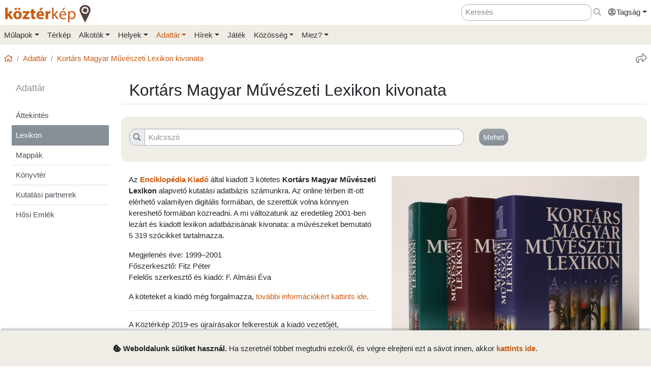

--- FILE ---
content_type: text/html; charset=UTF-8
request_url: https://www.kozterkep.hu/adattar/lexikon
body_size: 8161
content:
<!DOCTYPE html>
<html lang="hu">
  <head>
    <meta charset="utf-8">
    <title>Kortárs Magyar Művészeti Lexikon kivonata &ndash; Köztérkép</title>
    <meta name="description" content="">
    <meta name="author" content="Pál Tamás">
    <meta name="revised" content="Mon, 19 Jan 2026 14:46:50">
    <meta http-equiv="X-UA-Compatible" content="IE=edge">
        <meta name="viewport" id="viewport" content="width=device-width, initial-scale=1, maximum-scale=1, shrink-to-fit=no, user-scalable=no, viewport-fit=cover">
        <meta name="theme-color" content="#EFEDE5">
    <link rel="stylesheet" href="/css/app/build-2.6.1.min.css">
    <meta name="description" content="Köztéri művészeti alkotások közösségi adatbázisa" />
  <meta property="fb:app_id" content="227022484083004" />
  <meta property="og:url" content="https://www.kozterkep.hu/adattar/lexikon" />
  <meta property="og:type" content="website" />
  <meta property="og:title" content="Kortárs Magyar Művészeti Lexikon kivonata &ndash; Köztérkép" />
  <meta property="og:description" content="Köztéri művészeti alkotások közösségi adatbázisa" />
  <meta property="og:image" id="metaimage" content="https://www.kozterkep.hu/img/kozterkep-app-icon.jpg" />
    <link rel="icon" sizes="192x192" type="image/png" href="/img/kozterkep-app-icon.png" />
    <link rel="apple-touch-icon" href="/img/kozterkep-app-icon.png">
    <meta name="msapplication-square310x310logo" content="/img/kozterkep-app-icon.png">
    <meta name="apple-itunes-app" content="app-id=id1150066881"/>
    <meta name="google-play-app" content="hu.idealap.kt2"/>
    <link rel="manifest" href="/manifest.json">
    <link rel="alternate" type="application/rss+xml" title="Köztérkép műlapok" href="/feed.rss" />
    <link rel="sitemap" href="/sitemap.xml" />
  </head>
  <body>
  <div class="progress rounded-0 fixed-top d-none">
    <div class="progress-bar progress-bar-striped progress-bar-animated bg-green-kt" role="progressbar" aria-valuenow="100" aria-valuemin="0" aria-valuemax="100" style="width: 100%"></div>
  </div>
<div class="full-overlay position-fixed z-10000 w-100 h-100 bg-overlay d-none align-content-center flex-wrap">
  <div class="text-center w-100 mt-3">
    <span class="far fa-compass fa-spin fa-4x text-green-kt"></span>
  </div>
</div>

<div id="site">
  <div class="header z-1 ">

  
  
  <div class="header-top px-md-2 d-none d-md-block">
    <div class="container">
      <div class="row">

        <div class="col-md-2 col-sm-12 pt-2 pl-0 pr-0">
          <a href="/" class="site-title">
            <img class="aria-hide" style="width: 172px;" src="/img/kozterkep-logo-big.png">            <h1 class="aria-show d-none text-dark-orange nowrap">
              <strong>köztér</strong>kép <span
                class="far fa-map-marker-alt text-gray-dark"></span>
            </h1>
          </a>
        </div>

        <div class="col-md-10 col-sm-12 pt-2 pb-2 px-0 text-right">

          <div class="d-inline-block ml-3"><input placeholder="Keresés" class="form-control d-inline-block instant-search input-no-clear" style="width: 20vw;" type="text" name="header_instant_search" id="Header-instant-search" autocomplete="off" value=""></div><div class="d-inline-block ml-1"><a href="/kereses" class="text-muted" title="Ugr&aacute;s a keresőoldalra!" id="link-696e35ca89f37" data-toggle="tooltip"><span class="far fa-far fa-search "></span></a></div>
          
          <div class="d-inline-block text-left">
            <div class="dropdown">
              <a href="#" class="nav-link pr-0 dropdown-toggle" data-toggle="dropdown" data-target="headerUserDropdownMenu" role="button" aria-haspopup="true" aria-expanded="false" id="link-696e35ca89f6f"><span class="link-text "><span class="far fa-fw fa-user-circle"></span>Tagság</span></a><div  class="dropdown-menu-right mt-3 dropdown-menu" id="headerUserDropdownMenu" aria-labelledby="headerUserDropdownMenu" role="menu"><a href="/tagsag/belepes" class=" dropdown-item" id="link-696e35ca89f85"><span class="far fa-sign-in "></span><span class="link-text ml-1">Belépés</span></a><a href="/tagsag/regisztracio" class=" dropdown-item" id="link-696e35ca89f93"><span class="far fa-user-plus "></span><span class="link-text ml-1">Regisztráció</span></a></div>            </div>
          </div>

        </div>
      </div>
    </div>
  </div>

  <div class="clear header-bottom bg-gray-kt px-md-2">

    <div class="collapse px-3 pt-3 pb-1 text-center" id="instant-search-container">
      <div class="pb-0 mb-1"><input placeholder="Keresés" class="form-control instant-search input-no-clear w-100" type="text" name="mobile_instant_search" id="Mobile-instant-search" autocomplete="off" value=""></div><a href="/mulapok/attekintes" class="btn btn-link mr-2" id="link-696e35ca8a009"><span class="far fa-list "></span><span class="link-text ml-1">Műlapok</span></a><a href="/kereses" class="btn btn-link instant-detail-link ml-2" id="link-696e35ca8a019"><span class="far fa-search "></span><span class="link-text ml-1">Részletesebb...</span></a>    </div>

    <div class="container px-0">
      <nav class="navbar navbar-light navbar-expand-md py-2 py-md-1 px-1 px-md-0">

        <a href="/" class="d-block d-md-none site-title nav-icon" id="link-696e35ca8a034"><span class="link-text "><img style="width: 30px;" class="aria-hide" src="/img/kozterkep-app-icon.png"></span></a><a href="/terkep" class="d-block d-md-none ml-2 nav-icon" id="link-696e35ca8a042"><span class="far fa-map-marked "></span></a><a href="/mulapok/kozelben" class="d-block d-md-none ml-2 nav-icon" id="link-696e35ca8a04f"><span class="far fa-compass "></span></a><a href="#instant-search-container" class="d-block d-md-none ml-2 nav-icon header-search-toggle" data-toggle="collapse" ia-focus="#instant-search-container .instant-search" id="link-696e35ca8a05a"><span class="far fa-search "></span></a><a href="/jatekok/erinto" class="d-block d-md-none ml-2 nav-icon" id="link-696e35ca8a066"><span class="far fa-trophy "></span></a>
        <button class="navbar-toggler border-0 pr-0" type="button"
                data-toggle="collapse" data-target="#mainMenu"
                aria-controls="mainMenu" aria-expanded="false"
                aria-label="Toggle navigation">
          <span class="far fa-bars fa-lg toggler-icon"></span>
                      <sup class="px-2">&nbsp;</sup>
                  </button>

        <div class="collapse navbar-collapse" id="mainMenu">
          <div class="d-block d-md-none my-2 z-1">

  <div class="row mx-0">
    <div class="col-12">

      <hr />

      <div class="navbar-nav mr-auto">
        <div class="dropdown">
          <a href="#" class="nav-link pr-0 dropdown-toggle" data-toggle="dropdown" data-target="headerUserDropdownMenu" role="button" aria-haspopup="true" aria-expanded="false" id="link-696e35ca8a088"><span class="link-text "><span class="far fa-fw fa-user-circle"></span>Tagság</span></a><div  class="dropdown-menu-right mt-3 dropdown-menu" id="headerUserDropdownMenu" aria-labelledby="headerUserDropdownMenu" role="menu"><a href="/tagsag/belepes" class=" dropdown-item" id="link-696e35ca8a098"><span class="far fa-sign-in "></span><span class="link-text ml-1">Belépés</span></a><a href="/tagsag/regisztracio" class=" dropdown-item" id="link-696e35ca8a0a4"><span class="far fa-user-plus "></span><span class="link-text ml-1">Regisztráció</span></a></div>        </div>

              </div>

      <hr class="text-gray-dark" />

    </div>
  </div>
</div>          <ul class="navbar-nav mr-auto"><li class="pl-3 pl-md-0 nav-item dropdown"><a href="#" class="nav-link dropdown-toggle pl-0 ml-0" data-toggle="dropdown" role="button" aria-haspopup="true" aria-expanded="false" id="link-696e35ca8a0c0"><span class="link-text ">Műlapok</span></a><div class="dropdown-menu"><a href="/mulapok/attekintes" class="dropdown-item" id="link-696e35ca8a0ce"><span class="link-text ">Áttekintés</span></a><a href="/kereses" class="dropdown-item" id="link-696e35ca8a0d9"><span class="link-text ">Műlap keresés</span></a><a href="/mulapok/fotok" class="dropdown-item" id="link-696e35ca8a0e4"><span class="link-text ">Fotókereső</span></a><a href="/gyujtemenyek/attekintes" class="dropdown-item" id="link-696e35ca8a0ed"><span class="link-text ">Gyűjtemények</span></a><a href="/mulapok/statisztikak" class="dropdown-item" id="link-696e35ca8a0f7"><span class="link-text ">Statisztikák</span></a></div></li><li class="pl-3 pl-md-0 nav-item d-none d-md-block"><a href="/terkep" class="nav-link" id="link-696e35ca8a102"><span class="link-text ">Térkép</span></a></li><li class="pl-3 pl-md-0 nav-item dropdown"><a href="#" class="nav-link dropdown-toggle" data-toggle="dropdown" role="button" aria-haspopup="true" aria-expanded="false" id="link-696e35ca8a10d"><span class="link-text ">Alkotók</span></a><div class="dropdown-menu"><a href="/alkotok/attekintes" class="dropdown-item" id="link-696e35ca8a118"><span class="link-text ">Áttekintés</span></a><a href="/alkotok/kereses" class="dropdown-item" id="link-696e35ca8a122"><span class="link-text ">Alkotók keresése</span></a><a href="/alkotok/evfordulok" class="dropdown-item" id="link-696e35ca8a12c"><span class="link-text ">Évfordulók</span></a><a href="/alkotok/kepkereso" class="dropdown-item" id="link-696e35ca8a135"><span class="link-text ">Képkereső</span></a></div></li><li class="pl-3 pl-md-0 nav-item dropdown"><a href="#" class="nav-link dropdown-toggle" data-toggle="dropdown" role="button" aria-haspopup="true" aria-expanded="false" id="link-696e35ca8a140"><span class="link-text ">Helyek</span></a><div class="dropdown-menu"><a href="/helyek/attekintes" class="dropdown-item" id="link-696e35ca8a14b"><span class="link-text ">Áttekintés</span></a><a href="/helyek/kereses" class="dropdown-item" id="link-696e35ca8a154"><span class="link-text ">Települések keresése</span></a><a href="/helyek/megyek" class="dropdown-item" id="link-696e35ca8a15e"><span class="link-text ">Vármegyék</span></a><a href="/helyek/budapesti-keruletek" class="dropdown-item" id="link-696e35ca8a167"><span class="link-text ">BP kerületek</span></a><a href="/helyek/orszagok" class="dropdown-item" id="link-696e35ca8a171"><span class="link-text ">Országok</span></a></div></li><li class="pl-3 pl-md-0 nav-item dropdown active"><a href="#" class="nav-link dropdown-toggle" data-toggle="dropdown" role="button" aria-haspopup="true" aria-expanded="false" id="link-696e35ca8a17b"><span class="link-text ">Adattár</span></a><div class="dropdown-menu"><a href="/adattar/attekintes" class="dropdown-item" id="link-696e35ca8a186"><span class="link-text ">Áttekintés</span></a><a href="/adattar/lexikon" class="dropdown-item active" id="link-696e35ca8a190"><span class="link-text ">Lexikon</span></a><a href="/mappak/attekintes" class="dropdown-item" id="link-696e35ca8a199"><span class="link-text ">Mappák</span></a><a href="/adattar/konyvter" class="dropdown-item" id="link-696e35ca8a1a3"><span class="link-text ">Könyvtér</span></a><a href="/adattar/kutatasi-partnerek" class="dropdown-item" id="link-696e35ca8a1ac"><span class="link-text ">Kutatási partnerek</span></a><a href="/adattar/hosi-emlek" class="dropdown-item" id="link-696e35ca8a1b6"><span class="link-text ">Hősi Emlék</span></a></div></li><li class="pl-3 pl-md-0 nav-item dropdown"><a href="#" class="nav-link dropdown-toggle" data-toggle="dropdown" role="button" aria-haspopup="true" aria-expanded="false" id="link-696e35ca8a1c0"><span class="link-text ">Hírek</span></a><div class="dropdown-menu"><a href="/blogok/tema/gephaz" class="dropdown-item" id="link-696e35ca8a1cb"><span class="link-text ">Gépház hírek</span></a><a href="/minerva/bemutatkozas" class="dropdown-item" id="link-696e35ca8a1d4"><span class="link-text ">Minerva hírlevelek</span></a></div></li><li class="pl-3 pl-md-0 nav-item d-none d-md-block"><a href="/jatekok/erinto" class="nav-link" id="link-696e35ca8a1de"><span class="link-text ">Játék</span></a></li><li class="pl-3 pl-md-0 nav-item dropdown"><a href="#" class="nav-link dropdown-toggle" data-toggle="dropdown" role="button" aria-haspopup="true" aria-expanded="false" id="link-696e35ca8a1e8"><span class="link-text ">Közösség</span></a><div class="dropdown-menu"><a href="/kozosseg/mi" class="dropdown-item" id="link-696e35ca8a1f3"><span class="link-text ">Mi</span></a><a href="/kozosseg/tagok" class="dropdown-item" id="link-696e35ca8a1fc"><span class="link-text ">Tagjaink</span></a><a href="/blogok/friss" class="dropdown-item" id="link-696e35ca8a206"><span class="link-text ">Blogok </span></a><a href="/kozosseg/statisztikak" class="dropdown-item" id="link-696e35ca8a20f"><span class="link-text ">Statisztikák</span></a></div></li><li class="pl-3 pl-md-0 nav-item dropdown"><a href="#" class="nav-link dropdown-toggle" data-toggle="dropdown" role="button" aria-haspopup="true" aria-expanded="false" id="link-696e35ca8a219"><span class="link-text ">Miez?</span></a><div class="dropdown-menu"><a href="/oldalak/roviden-rolunk" class="dropdown-item" id="link-696e35ca8a224"><span class="link-text ">Röviden rólunk</span></a><a href="/oldalak/segedlet" class="dropdown-item" id="link-696e35ca8a22d"><span class="link-text ">Segédlet</span></a><a href="/oldalak/kozterkep-mozgalom" class="dropdown-item" id="link-696e35ca8a237"><span class="link-text ">Köztérkép Mozgalom</span></a><a href="/oldalak/tamogass-minket" class="dropdown-item" id="link-696e35ca8a240"><span class="link-text ">Támogass minket!</span></a><div class="dropdown-divider"></div><a href="/oldalak/mukodesi-elvek" class="dropdown-item" id="link-696e35ca8a24b"><span class="link-text ">Működési elvek</span></a><a href="/oldalak/jogi-nyilatkozat" class="dropdown-item" id="link-696e35ca8a254"><span class="link-text ">Jogi nyilatkozat</span></a><a href="/oldalak/adatkezelesi-szabalyzat" class="dropdown-item" id="link-696e35ca8a25e"><span class="link-text ">Adatkezelési szabályzat</span></a><div class="dropdown-divider"></div><a href="/webstat/attekintes" class="dropdown-item" id="link-696e35ca8a268"><span class="link-text ">Webstat</span></a><a href="/oldalak/impresszum" class="dropdown-item" id="link-696e35ca8a272"><span class="link-text ">Impresszum</span></a><a href="/oldalak/kapcsolat" class="dropdown-item" id="link-696e35ca8a27b"><span class="link-text ">Kapcsolat</span></a></div></li></ul>        </div>
      </nav>

    </div>

  </div>
</div>
  <div class="page-overlay position-fixed z-10000 w-100 h-100 bg-overlay d-none"></div>

  <div class="px-1 px-md-2">

    <main role="main" class="container content pt-md-3 pb-3 mt-0">

      
<div class="row d-none d-md-flex">
  <div class="col-md-6 col-lg-8 pl-0">
    <div class="mb-3">
      <nav aria-label="breadcrumb">
        <ol class="breadcrumb">
          <li class="breadcrumb-item"><a href="/" id="link-696e35ca8a29e"><span class="far fa-home "></span></a></li><li class="breadcrumb-item"><a href="/adattar/attekintes" id="link-696e35ca8a2ac"><span class="link-text ">Adattár</span></a></li><li class="breadcrumb-item active"><a href="/adattar/lexikon" title="Kort&aacute;rs Magyar Műv&eacute;szeti Lexikon kivonata" id="link-696e35ca8a2e8" data-toggle="tooltip"><span class="link-text ">Kortárs Magyar Művészeti Lexikon kivonata</span></a></li>        </ol>
      </nav>
    </div>
  </div>

  <div class="col-md-6 col-lg-4 pr-0 text-right d-none d-md-block">
    <div class="mb-3">
      <a href="#" class="text-muted ml-3 text-nowrap" title="Oldal megoszt&aacute;sa" ia-bind="document.share" ia-pass="https://www.kozterkep.hu/adattar/lexikon" ia-vars-title="Kortárs Magyar Művészeti Lexikon kivonata" id="link-696e35ca8a307" data-toggle="tooltip"><span class="far fa-share fa-lg "></span></a>    </div>
  </div>
</div><div class="row px-0 mx-0 mb-5"><div class="col-lg-2 col-md-3 pl-0 "><h5 class="mt-0 mt-md-3 pt-1 mb-4 ml-2 text-secondary sidemenu-title"><span>Adattár</span></h5><div class="sidemenu-list"><div class="list-group list-group-flush d-none d-md-block mb-5"><a href="/adattar/attekintes" class="p-2 pl-0 list-group-item list-group-item-action" id="link-696e35ca8a32d"><span class="link-text ">Áttekintés</span></a><a href="/adattar/lexikon" class="p-2 pl-0 list-group-item list-group-item-action active" id="link-696e35ca8a33b"><span class="link-text ">Lexikon</span></a><a href="/mappak/attekintes" class="p-2 pl-0 list-group-item list-group-item-action" id="link-696e35ca8a346"><span class="link-text ">Mappák</span></a><a href="/adattar/konyvter" class="p-2 pl-0 list-group-item list-group-item-action" id="link-696e35ca8a350"><span class="link-text ">Könyvtér</span></a><a href="/adattar/kutatasi-partnerek" class="p-2 pl-0 list-group-item list-group-item-action" id="link-696e35ca8a35b"><span class="link-text ">Kutatási partnerek</span></a><a href="/adattar/hosi-emlek" class="p-2 pl-0 list-group-item list-group-item-action" id="link-696e35ca8a365"><span class="link-text ">Hősi Emlék</span></a></div></div></div><div class="col-lg-10 col-md-9 pr-0 pl-0 pl-md-4">  <div class="row ">

    <div class="col-md-12 bg-gray border-bottom px-3 pt-3 pb-2 mb-4">
      
      <h1 class="float-md-left m-0 display-4 font-weight-semibold">Kortárs Magyar Művészeti Lexikon kivonata</h1>

      
          </div>
  </div>
<div class="row">

  <div class="col-12 mb-4 pt-4 pb-0 px-3 bg-gray-kt rounded">
  <form  action="/adattar/lexikon" method="get" class="row unsetEmptyFields mb-3" id="Form-Xdirs-Lexicon" enctype="multipart/form-data"><div class="col-9 col-md-8"><div class="form-group"><div class="input-group"><div class="input-group-prepend"><span class="input-group-text"><span class="far fa-search"></span></span></div><input placeholder="Kulcsszó" autocomplete="off" type="text" name="kulcsszo" id="Kulcsszo" value="" class="form-control"></div></div></div><div class="col-3"><input type="submit" role="button" name="mehete" class="btn  btn-secondary" value="Mehet"></div></form>  </div>

  
  <div class="col-md-6 mb-3">
    <p>Az <strong><a href="http://enciklopediakiado.hu" target="_blank">Enciklopédia Kiadó</a></strong> által kiadott 3 kötetes <strong>Kortárs Magyar Művészeti Lexikon</strong> alapvető kutatási adatbázis számunkra. Az online térben itt-ott elérhető valamilyen digitális formában, de szerettük volna könnyen kereshető formában közreadni. A mi változatunk az eredetileg 2001-ben lezárt és kiadott lexikon adatbázisának kivonata: a művészeket bemutató <span class="small-spaces text-nowrap">5 319</span> szócikket tartalmazza.</p>

    <p>Megjelenés éve: 1999&ndash;2001<br />Főszerkesztő: Fitz Péter<br />Felelős szerkesztő és kiadó: F. Almási Éva</p>

    <p>A köteteket a kiadó még forgalmazza, <a href="http://enciklopediakiado.hu/?p=638" target="_blank">további információkért kattints ide</a>.</p>

    <hr />

    <p>A Köztérkép 2019-es újraírásakor felkerestük a kiadó vezetőjét, <span class="text-nowrap">Almási Évát,</span> aki hozzájárult az adatbázis publikus megjelentetéséhez, amit ezúton is nagyon köszönünk!</p>

    <p>Az adatbázis a lexikon személyeket bemutató szócikkeinek digitális mása, adatait nem frissítjük, azokat csak közreadjuk, hogy ezzel segítsük tagjaink és a látogatók kutatásait.</p>

  </div>

  <div class="col-md-6">
    <div class="my-1">
      <img src="/img/etc/kmml.jpg" class="img-fluid" />
    </div>
  </div>
</div>
</div></div>    </main>
  </div>
</div>
<div class="footer mt-5 bg-gray-kt">
  <div class="container pt-4 pb-5">

    <div class="row py-4 mt-4">
      <div class="col-lg-12">
        <div class="mb-1"><strong>Mindenkori legaktívabb 50 tagunk</strong></div>
<span class="text-nowrap mr-1"> <a href="/kozosseg/profil/853" ia-tooltip="tag" ia-tooltip-id="665" class=" d-inline-flex align-items-center" id="link-696e35ca8a61f"><span class="link-text ">Göröntsér Vera</span></a>,</span> <span class="text-nowrap mr-1"> <a href="/kozosseg/profil/114" ia-tooltip="tag" ia-tooltip-id="78" class=" d-inline-flex align-items-center" id="link-696e35ca8a686"><span class="link-text ">TundeK62</span></a>,</span> <span class="text-nowrap mr-1"> <a href="/kozosseg/profil/198" ia-tooltip="tag" ia-tooltip-id="148" class=" d-inline-flex align-items-center" id="link-696e35ca8a6ed"><span class="link-text ">Ády</span></a>,</span> <span class="text-nowrap mr-1"> <a href="/kozosseg/profil/666555" ia-tooltip="tag" ia-tooltip-id="166" class=" d-inline-flex align-items-center" id="link-696e35ca8a73b"><span class="link-text ">Dr. Pinczés Sándor</span></a>,</span> <span class="text-nowrap mr-1"> <a href="/kozosseg/profil/user_4218" ia-tooltip="tag" ia-tooltip-id="4218" class=" d-inline-flex align-items-center" id="link-696e35ca8a76f"><span class="link-text ">Bertha János</span></a>,</span> <span class="text-nowrap mr-1"> <a href="/kozosseg/profil/312" ia-tooltip="tag" ia-tooltip-id="234" class=" d-inline-flex align-items-center" id="link-696e35ca8a79c"><span class="link-text ">Cedrus</span></a>,</span> <span class="text-nowrap mr-1"> <a href="/kozosseg/profil/user-3937" ia-tooltip="tag" ia-tooltip-id="3937" class=" d-inline-flex align-items-center" id="link-696e35ca8a7c6"><span class="link-text ">Benkő Gabriella Emese</span></a>,</span> <span class="text-nowrap mr-1"> <a href="/kozosseg/profil/user_2079" ia-tooltip="tag" ia-tooltip-id="2079" class=" d-inline-flex align-items-center" id="link-696e35ca8a7ef"><span class="link-text ">H.István</span></a>,</span> <span class="text-nowrap mr-1"> <a href="/kozosseg/profil/1209" ia-tooltip="tag" ia-tooltip-id="969" class=" d-inline-flex align-items-center" id="link-696e35ca8a818"><span class="link-text ">Orbán Róbert</span></a>,</span> <span class="text-nowrap mr-1"> <a href="/kozosseg/profil/505" ia-tooltip="tag" ia-tooltip-id="380" class=" d-inline-flex align-items-center" id="link-696e35ca8a866"><span class="link-text ">ocsovai andrás</span></a>,</span> <span class="text-nowrap mr-1"> <a href="/kozosseg/profil/1373" ia-tooltip="tag" ia-tooltip-id="1110" class=" d-inline-flex align-items-center" id="link-696e35ca8a8b9"><span class="link-text ">Dénes Ildikó</span></a>,</span> <span class="text-nowrap mr-1"> <a href="/kozosseg/profil/1194" ia-tooltip="tag" ia-tooltip-id="954" class=" d-inline-flex align-items-center" id="link-696e35ca8a8f9"><span class="link-text ">Keszthelyi Sándor</span></a>,</span> <span class="text-nowrap mr-1"> <a href="/kozosseg/profil/user-585" ia-tooltip="tag" ia-tooltip-id="585" class=" d-inline-flex align-items-center" id="link-696e35ca8a934"><span class="link-text ">László Mária</span></a>,</span> <span class="text-nowrap mr-1"> <a href="/kozosseg/profil/59" ia-tooltip="tag" ia-tooltip-id="42" class=" d-inline-flex align-items-center" id="link-696e35ca8a95f"><span class="link-text ">Neszták Béla</span></a>,</span> <span class="text-nowrap mr-1"> <a href="/kozosseg/profil/Aerdna" ia-tooltip="tag" ia-tooltip-id="772" class=" d-inline-flex align-items-center" id="link-696e35ca8a988"><span class="link-text ">Aerdna</span></a>,</span> <span class="text-nowrap mr-1"> <a href="/kozosseg/profil/243" ia-tooltip="tag" ia-tooltip-id="182" class=" d-inline-flex align-items-center" id="link-696e35ca8a9b2"><span class="link-text ">Kiss Katalin</span></a>,</span> <span class="text-nowrap mr-1"> <a href="/kozosseg/profil/375" ia-tooltip="tag" ia-tooltip-id="288" class=" d-inline-flex align-items-center" id="link-696e35ca8a9da"><span class="link-text ">Hársch Ferenc</span></a>,</span> <span class="text-nowrap mr-1"> <a href="/kozosseg/profil/682" ia-tooltip="tag" ia-tooltip-id="524" class=" d-inline-flex align-items-center" id="link-696e35ca8aa03"><span class="link-text ">Sántha Imre Géza</span></a>,</span> <span class="text-nowrap mr-1"> <a href="/kozosseg/profil/user_3318" ia-tooltip="tag" ia-tooltip-id="3318" class=" d-inline-flex align-items-center" id="link-696e35ca8aa2c"><span class="link-text ">kalaposlány</span></a>,</span> <span class="text-nowrap mr-1"> <a href="/kozosseg/profil/szapetr_80" ia-tooltip="tag" ia-tooltip-id="3779" class=" d-inline-flex align-items-center" id="link-696e35ca8aa54"><span class="link-text ">Szapet</span></a>,</span> <span class="text-nowrap mr-1"> <a href="/kozosseg/profil/user_2456" ia-tooltip="tag" ia-tooltip-id="2456" class=" d-inline-flex align-items-center" id="link-696e35ca8aa85"><span class="link-text ">Móritz István</span></a>,</span> <span class="text-nowrap mr-1"> <a href="/kozosseg/profil/user_3296" ia-tooltip="tag" ia-tooltip-id="3296" class=" d-inline-flex align-items-center" id="link-696e35ca8aab2"><span class="link-text ">Tüskés Anna</span></a>,</span> <span class="text-nowrap mr-1"> <a href="/kozosseg/profil/istvancs" ia-tooltip="tag" ia-tooltip-id="241" class=" d-inline-flex align-items-center" id="link-696e35ca8aad7"><span class="link-text ">Csuhai István</span></a>,</span> <span class="text-nowrap mr-1"> <a href="/kozosseg/profil/ripa" ia-tooltip="tag" ia-tooltip-id="54" class=" d-inline-flex align-items-center" id="link-696e35ca8aafa"><span class="link-text ">Spisák Anita</span></a>,</span> <span class="text-nowrap mr-1"> <a href="/kozosseg/profil/1945" ia-tooltip="tag" ia-tooltip-id="29" class=" d-inline-flex align-items-center" id="link-696e35ca8ab1d"><span class="link-text ">uzmaria</span></a>,</span> <span class="text-nowrap mr-1"> <a href="/kozosseg/profil/exit" ia-tooltip="tag" ia-tooltip-id="3" class=" d-inline-flex align-items-center" id="link-696e35ca8ab3f"><span class="link-text ">Exit</span></a>,</span> <span class="text-nowrap mr-1"> <a href="/kozosseg/profil/user-5044" ia-tooltip="tag" ia-tooltip-id="5044" class=" d-inline-flex align-items-center" id="link-696e35ca8ab63"><span class="link-text ">Tóth Kata</span></a>,</span> <span class="text-nowrap mr-1"> <a href="/kozosseg/profil/kectam" ia-tooltip="tag" ia-tooltip-id="1314" class=" d-inline-flex align-items-center" id="link-696e35ca8ab86"><span class="link-text ">kectam</span></a>,</span> <span class="text-nowrap mr-1"> <a href="/kozosseg/profil/user-4675" ia-tooltip="tag" ia-tooltip-id="4675" class=" d-inline-flex align-items-center" id="link-696e35ca8aba9"><span class="link-text ">Kemény Kornél</span></a>,</span> <span class="text-nowrap mr-1"> <a href="/kozosseg/profil/szakallberci" ia-tooltip="tag" ia-tooltip-id="33" class=" d-inline-flex align-items-center" id="link-696e35ca8abcc"><span class="link-text ">Berci</span></a>,</span> <span class="text-nowrap mr-1"> <a href="/kozosseg/profil/user-1416" ia-tooltip="tag" ia-tooltip-id="1416" class=" d-inline-flex align-items-center" id="link-696e35ca8abef"><span class="link-text ">Katie G.</span></a>,</span> <span class="text-nowrap mr-1"> <a href="/kozosseg/profil/user_1862" ia-tooltip="tag" ia-tooltip-id="1862" class=" d-inline-flex align-items-center" id="link-696e35ca8ac12"><span class="link-text ">Czigány Árpád</span></a>,</span> <span class="text-nowrap mr-1"> <a href="/kozosseg/profil/174" ia-tooltip="tag" ia-tooltip-id="130" class=" d-inline-flex align-items-center" id="link-696e35ca8ac34"><span class="link-text ">Gyurkóné Edit</span></a>,</span> <span class="text-nowrap mr-1"> <a href="/kozosseg/profil/salloi_balint" ia-tooltip="tag" ia-tooltip-id="2383" class=" d-inline-flex align-items-center" id="link-696e35ca8ac57"><span class="link-text ">Bálint</span></a>,</span> <span class="text-nowrap mr-1"> <a href="/kozosseg/profil/kjano" ia-tooltip="tag" ia-tooltip-id="18" class=" d-inline-flex align-items-center" id="link-696e35ca8ac7a"><span class="link-text ">Kozma János</span></a>,</span> <span class="text-nowrap mr-1"> <a href="/kozosseg/profil/1190" ia-tooltip="tag" ia-tooltip-id="951" class=" d-inline-flex align-items-center" id="link-696e35ca8ac9d"><span class="link-text ">Domby</span></a>,</span> <span class="text-nowrap mr-1"> <a href="/kozosseg/profil/380" ia-tooltip="tag" ia-tooltip-id="293" class=" d-inline-flex align-items-center" id="link-696e35ca8acbf"><span class="link-text ">Sila</span></a>,</span> <span class="text-nowrap mr-1"> <a href="/kozosseg/profil/323" ia-tooltip="tag" ia-tooltip-id="242" class=" d-inline-flex align-items-center" id="link-696e35ca8ace2"><span class="link-text ">András</span></a>,</span> <span class="text-nowrap mr-1"> <a href="/kozosseg/profil/355" ia-tooltip="tag" ia-tooltip-id="270" class=" d-inline-flex align-items-center" id="link-696e35ca8ad05"><span class="link-text ">Neményi Margó</span></a>,</span> <span class="text-nowrap mr-1"> <a href="/kozosseg/profil/385" ia-tooltip="tag" ia-tooltip-id="296" class=" d-inline-flex align-items-center" id="link-696e35ca8ad28"><span class="link-text ">Szabolcs Erzsébet</span></a>,</span> <span class="text-nowrap mr-1"> <a href="/kozosseg/profil/user_2432" ia-tooltip="tag" ia-tooltip-id="2432" class=" d-inline-flex align-items-center" id="link-696e35ca8ad4a"><span class="link-text ">Nyul Imre</span></a>,</span> <span class="text-nowrap mr-1"> <a href="/kozosseg/profil/115" ia-tooltip="tag" ia-tooltip-id="79" class=" d-inline-flex align-items-center" id="link-696e35ca8ad6d"><span class="link-text ">Szende András</span></a>,</span> <span class="text-nowrap mr-1"> <a href="/kozosseg/profil/139" ia-tooltip="tag" ia-tooltip-id="99" class=" d-inline-flex align-items-center" id="link-696e35ca8ad90"><span class="link-text ">Pótó János</span></a>,</span> <span class="text-nowrap mr-1"> <a href="/kozosseg/profil/tarant" ia-tooltip="tag" ia-tooltip-id="173" class=" d-inline-flex align-items-center" id="link-696e35ca8adb2"><span class="link-text ">Tarjáni Antal</span></a>,</span> <span class="text-nowrap mr-1"> <a href="/kozosseg/profil/user-3952" ia-tooltip="tag" ia-tooltip-id="3952" class=" d-inline-flex align-items-center" id="link-696e35ca8add5"><span class="link-text ">Rolf Singer</span></a>,</span> <span class="text-nowrap mr-1"> <a href="/kozosseg/profil/julia7" ia-tooltip="tag" ia-tooltip-id="2484" class=" d-inline-flex align-items-center" id="link-696e35ca8adf8"><span class="link-text ">Verrasztó Gábor</span></a>,</span> <span class="text-nowrap mr-1"> <a href="/kozosseg/profil/657" ia-tooltip="tag" ia-tooltip-id="501" class=" d-inline-flex align-items-center" id="link-696e35ca8ae1a"><span class="link-text ">Tóth György-Gyigyi</span></a>,</span> <span class="text-nowrap mr-1"> <a href="/kozosseg/profil/paltamas" ia-tooltip="tag" ia-tooltip-id="1" class=" d-inline-flex align-items-center" id="link-696e35ca8ae3c"><span class="link-text ">Pál Tamás</span></a>,</span> <span class="text-nowrap mr-1"> <a href="/kozosseg/profil/366" ia-tooltip="tag" ia-tooltip-id="281" class=" d-inline-flex align-items-center" id="link-696e35ca8ae5f"><span class="link-text ">Jaczkim László</span></a>,</span> <a href="/kozosseg/profil/1299" ia-tooltip="tag" ia-tooltip-id="1040" class=" d-inline-flex align-items-center" id="link-696e35ca8ae82"><span class="link-text ">Steinerné Hófer Erzsébet</span></a>      </div>
    </div>

    <hr />
    
    <div class="row py-4 sitemap-menu">
      <div class="col-6 col-sm-4 col-md-3 col-lg-2 mb-4">
  <div class="mb-1"><strong><span class="far fa-fw mr-1 fa-map-marker-alt"></span>Műlapok</strong></div><ul class="nav flex-column"><a href="/mulapok/attekintes" class="nav-item" id="link-696e35ca8aeab"><span class="link-text ">Áttekintés</span></a><a href="/kereses" class="nav-item" id="link-696e35ca8aeb8"><span class="link-text ">Műlap keresés</span></a><a href="/mulapok/fotok" class="nav-item" id="link-696e35ca8aec1"><span class="link-text ">Fotókereső</span></a><a href="/gyujtemenyek/attekintes" class="nav-item" id="link-696e35ca8aec9"><span class="link-text ">Gyűjtemények</span></a><a href="/mulapok/statisztikak" class="nav-item" id="link-696e35ca8aed1"><span class="link-text ">Statisztikák</span></a></ul></div>

<div class="col-6 col-sm-4 col-md-3 col-lg-2 mb-4">
  <div class="mb-1"><strong><span class="far fa-fw mr-1 fa-user"></span>Alkotók</strong></div><ul class="nav flex-column"><a href="/alkotok/attekintes" class="nav-item" id="link-696e35ca8aedf"><span class="link-text ">Áttekintés</span></a><a href="/alkotok/kereses" class="nav-item" id="link-696e35ca8aee8"><span class="link-text ">Alkotók keresése</span></a><a href="/alkotok/evfordulok" class="nav-item" id="link-696e35ca8aef0"><span class="link-text ">Évfordulók</span></a><a href="/alkotok/kepkereso" class="nav-item" id="link-696e35ca8aef7"><span class="link-text ">Képkereső</span></a></ul></div>

<div class="col-6 col-sm-4 col-md-3 col-lg-2 mb-4">
  <div class="mb-1"><strong><span class="far fa-fw mr-1 fa-globe"></span>Helyek</strong></div><ul class="nav flex-column"><a href="/helyek/attekintes" class="nav-item" id="link-696e35ca8af04"><span class="link-text ">Áttekintés</span></a><a href="/helyek/kereses" class="nav-item" id="link-696e35ca8af0c"><span class="link-text ">Települések keresése</span></a><a href="/helyek/megyek" class="nav-item" id="link-696e35ca8af14"><span class="link-text ">Vármegyék</span></a><a href="/helyek/budapesti-keruletek" class="nav-item" id="link-696e35ca8af1c"><span class="link-text ">BP kerületek</span></a><a href="/helyek/orszagok" class="nav-item" id="link-696e35ca8af23"><span class="link-text ">Országok</span></a></ul></div>

<div class="col-6 col-sm-4 col-md-3 col-lg-2 mb-4">
  <div class="mb-1"><strong><span class="far fa-fw mr-1 fa-database"></span>Egyéb adattárak</strong></div><ul class="nav flex-column"><a href="/adattar/attekintes" class="nav-item" id="link-696e35ca8af30"><span class="link-text ">Áttekintés</span></a><a href="/adattar/lexikon" class="nav-item" id="link-696e35ca8af38"><span class="link-text ">Lexikon</span></a><a href="/mappak/attekintes" class="nav-item" id="link-696e35ca8af40"><span class="link-text ">Mappák</span></a><a href="/adattar/konyvter" class="nav-item" id="link-696e35ca8af47"><span class="link-text ">Könyvtér</span></a><a href="/adattar/kutatasi-partnerek" class="nav-item" id="link-696e35ca8af4f"><span class="link-text ">Kutatási partnerek</span></a><a href="/adattar/hosi-emlek" class="nav-item" id="link-696e35ca8af56"><span class="link-text ">Hősi Emlék</span></a></ul></div>

<div class="col-6 col-sm-4 col-md-3 col-lg-2 mb-4">
  <div class="mb-1"><strong><span class="far fa-fw mr-1 fa-newspaper"></span>Hírek</strong></div><ul class="nav flex-column"><a href="/blogok/tema/gephaz" class="nav-item" id="link-696e35ca8af62"><span class="link-text ">Gépház hírek</span></a><a href="/minerva/bemutatkozas" class="nav-item" id="link-696e35ca8af6a"><span class="link-text ">Minerva hírlevelek</span></a></ul></div>


  

<div class="col-6 col-sm-4 col-md-3 col-lg-2 mb-4">
  <div class="mb-1"><strong><span class="far fa-fw mr-1 fa-users"></span>Közösség</strong></div><ul class="nav flex-column"><a href="/kozosseg/mi" class="nav-item" id="link-696e35ca8af76"><span class="link-text ">Mi</span></a><a href="/kozosseg/tagok" class="nav-item" id="link-696e35ca8af7f"><span class="link-text ">Tagjaink</span></a><a href="/blogok/friss" class="nav-item" id="link-696e35ca8af86"><span class="link-text ">Blogok </span></a><a href="/kozosseg/statisztikak" class="nav-item" id="link-696e35ca8af8e"><span class="link-text ">Statisztikák</span></a></ul></div>

<div class="col-6 col-sm-4 col-md-3 col-lg-2 mb-4">
  <div class="mb-1"><strong><span class="far fa-fw mr-1 fa-question-circle"></span>Rólunk</strong></div><ul class="nav flex-column"><a href="/oldalak/roviden-rolunk" class="nav-item" id="link-696e35ca8af9a"><span class="link-text ">Röviden rólunk</span></a><a href="/oldalak/tamogass-minket" class="nav-item" id="link-696e35ca8afa3"><span class="link-text ">Támogatás minket!</span></a><a href="/oldalak/kozterkep-mozgalom" class="nav-item" id="link-696e35ca8afaa"><span class="link-text ">Köztérkép Mozgalom</span></a></ul></div>

<div class="col-6 col-sm-4 col-md-3 col-lg-2 mb-4">
  <div class="mb-1"><strong><span class="far fa-fw mr-1 fa-book-open"></span>Hasznos infók</strong></div><ul class="nav flex-column"><a href="/oldalak/segedlet" class="nav-item" id="link-696e35ca8afb6"><span class="link-text ">Segédlet</span></a><a href="/webstat/attekintes" class="nav-item" id="link-696e35ca8afbf"><span class="link-text ">Webstat</span></a></ul></div>

<div class="col-6 col-sm-4 col-md-3 col-lg-2 mb-4">
  <div class="mb-1"><strong><span class="far fa-fw mr-1 fa-pen-alt"></span>Szabályzatok</strong></div><ul class="nav flex-column"><a href="/oldalak/mukodesi-elvek" class="nav-item" id="link-696e35ca8afca"><span class="link-text ">Működési elvek</span></a><a href="/oldalak/jogi-nyilatkozat" class="nav-item" id="link-696e35ca8afd2"><span class="link-text ">Jogi nyilatkozat</span></a><a href="/oldalak/adatkezelesi-szabalyzat" class="nav-item" id="link-696e35ca8afda"><span class="link-text ">Adatkezelési szabályzat</span></a></ul></div>

<div class="col-12 col-sm-4 col-md-3 col-lg-2 mb-4">
  <div class="mb-1"><strong><span class="far fa-fw mr-1 fa-mobile-alt"></span>Menet közben szobroznál?</strong></div>
  <ul class="nav flex-column">
    <li class="nav-item">
      <a href="https://itunes.apple.com/hu/app/szoborkereso/id1150066881" target="_blank" id="link-696e35ca8afe3"><span class="fab fa-app-store-ios fab "></span><span class="link-text ml-1">Szoborkereső iOS-re</span></a>    </li>
    <li class="nav-item">
      <a href="https://play.google.com/store/apps/details?id=hu.idealap.kt2" target="_blank" id="link-696e35ca8afef"><span class="fab fa-google-play fab "></span><span class="link-text ml-1">Köztérkép Androidra</span></a>    </li>
  </ul>
</div>

<div class="col-12 col-sm-4 col-md-3 col-lg-2 mb-4">
  <div class="mb-1"><strong><span class="far fa-fw mr-1 fa-thumbs-up"></span>Közösségi médium vagy-e?</strong></div>
  <ul class="nav flex-column">
    <li class="nav-item">
      <a href="https://www.facebook.com/Kozterkep/" target="_blank" id="link-696e35ca8aff8"><span class="fab fa-facebook fab "></span><span class="link-text ml-1">Facebook oldalunk</span></a>    </li>
    <li class="nav-item">
      <a href="https://www.instagram.com/kozterkep/" target="_blank" id="link-696e35ca8b001"><span class="fab fa-instagram fab "></span><span class="link-text ml-1">Instagram profilunk</span></a>    </li>
  </ul>
</div>          </div>

    <hr />
    
    <div class="row text-muted mt-5 pb-5 mb-4">

      <div class="col-lg-5 col-12 text-center text-lg-right mb-2 my-1">
        2006&ndash;2026 &copy; <a href="/oldalak/kozterkep-mozgalom" id="link-696e35ca8b010"><span class="link-text ">Köztérkép Mozgalom</span></a>      </div>

      <div class="col-lg-7 col-12 text-center text-lg-left pl-lg-5">
        <a href="/oldalak/jogi-nyilatkozat" class="d-inline-block mr-3 my-1" id="link-696e35ca8b019"><span class="link-text ">Jogi nyilatkozat</span></a>        <a href="/oldalak/adatkezelesi-szabalyzat" class="d-inline-block mr-3 my-1" id="link-696e35ca8b021"><span class="link-text ">Adatkezelési szabályzat</span></a>        <a href="/oldalak/impresszum" class="d-inline-block mr-3 my-1" id="link-696e35ca8b029"><span class="link-text ">Impresszum</span></a>        <a href="/oldalak/kapcsolat" class="d-inline-block my-1" id="link-696e35ca8b030"><span class="link-text ">Kapcsolat</span></a>      </div>

    </div>
  </div>
</div>

<div class="fixed-bottom float-left mb-5 mb-md-3 mx-3 bubbleContainer z-10000"></div>



<!-- scroll top -->
<a href="#" class="scroll-top d-none z-1000"><span class="far fa-arrow-up"></span></a>
<!-- scroll top --><div class="modal fade uniModal" tabindex="-1" role="dialog" id="">
  <div class="modal-dialog modal-dialog-centered modal-lg" role="document">
    <div class="modal-content">
      <div class="modal-header">
        <h5 class="modal-title"></h5>
        <a href="#" class="btn btn-sm btn-outline-secondary" data-dismiss="modal" aria-label="Bezárás">
          <span class="d-none d-md-inline">Bezárás</span><span class="far fa-times fa-fw" aria-hidden="true"></span>
        </a>
      </div>
      <div class="modal-body"></div>
          </div>
  </div>
</div><div class="d-none z-900 badge-gray-kt border-top p-2 pb-4 p-md-4 mb-4 mb-md-0 shadow-top" id="cookie-consent">
  <div class="container text-center mb-3 mb-md-0">
    <strong><span class="fa fa-cookie-bite mr-1"></span>Weboldalunk sütiket használ.</strong> Ha szeretnél többet megtudni ezekről, és végre elrejteni ezt a sávot innen, akkor <a href="/eszkozok/suti_hozzajarulas" ia-modal="modal-md" class="font-weight-bold" id="link-696e35ca8b050"><span class="link-text ">kattints ide</span></a>.
  </div>
</div>
<script>
  // Köztérkép változók, hello.
  var $app = {
    // alap utvonal
    'path': '/',
    // csrf token; hogy te az vagy, akire gondolunk
    'token': 'e68c52e5b61f0ffbafb7d5170553183bbc1f7557b902e84c',
    // aktualis kiirt uzenet
    'flash': [],
    // itt futunk, szaladunk
    'domain': 'https://www.kozterkep.hu',
    // itt vagy most
    'here': '/adattar/lexikon',
    // itt vagy most, de varok nelkul
    'here_path': '/adattar/lexikon',
    // KT framework action
    'action': 'lexicon',
    // URL hash (az)
    'hash': window.location.hash,
    // belepett user-e vagy. ha atirod true-ra, meg nem leptetunk be am ;]
    'auth': false,
    // user hash, uhum.
    'user_hash': 'x',
    // user id, aham.
    'user_id': 'x',
    // notification && message pause
    'user_pause': 0,
    // notification pause
    'user_notification_pause': 0,
    // session
    'page_session': 'd1a18f6dbc869534d9aac7f47c12bf18696e35ca8b13d',
    // amazon path
    's3_photos': 'https://s3.eu-central-1.amazonaws.com/kozterkep/photos/',
    // frissitesi intervallumok
    'latest_interval': 17,
    'conversation_thread_interval': 13,
    'comment_thread_interval': 15,
    'time_interval': 10,
    'visit_interval': 30,
    // interval, timeout ID-k
    'ic': ['latest', 'conversation_thread', 'comment_thread', 'time_updates', 'visits'],
    // teljes szelessegu nezetben vagyunk-e
    'fluid_view': 0,
    // fajl upload tarolo
    'files_to_upload': [],
    // visit page és id
    'model': '',
    'model_id': '',
    // ide dobunk
    'redirect_hash': '',
    'redirect_tab': '',
  };
</script>

<script src="/js/app/vendors-2.6.1.min.js"></script>
<script src="/js/app/build-2.6.1.min.js"></script>
</body>
</html>